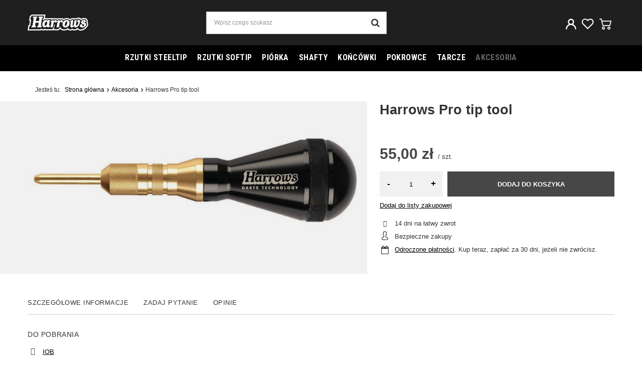

--- FILE ---
content_type: application/x-javascript
request_url: https://harrows.pl/gfx/pol/projector_bundle_zone.js.gzip?r=1701787863
body_size: 3302
content:
var bundleSizeLabel="Rozmiar: ",noBundle="Zestaw niedostępny.",disableBundleButton="Nie można dodać do koszyka, ponieważ żaden produkt nie został wybrany.",collection_txt_1="Dodaj wybrane produkty do koszyka",collection_txt_2="Dodaj kolekcję do koszyka",bundleNettoPrice="",bundleFirstOptionSize="Wybierz rozmiar",bundleVersionNotSelected="Proszę wybrać wariant";app_shop.fn.bundleSizeSelected=e=>{const t=!!$("#projector_form[data-collection]").length?$("#projector_bundle_product .projector_bundle__checkbox:checked").parents(".projector_bundle__item").find('.projector_bundle__options:not([data-hide]) .projector_bundle__size.f-dropdown .f-dropdown-item.--selected[data-index="0"]'):$('#projector_bundle_product .projector_bundle__options:not([data-hide]) .projector_bundle__size.f-dropdown .f-dropdown-item.--selected[data-index="0"]');if(t.length){if($("body").removeClass("load-content alertek-disabled"),app_shop.fn.projectorBundle.sliderElement&&app_shop.fn.projectorBundle.sliderElement.hasClass("slick-initialized")){const e=t.first().parents(".projector_bundle__item").data("slick-index");app_shop.fn.projectorBundle.sliderElement.slick("slickGoTo",parseInt(e,10)-1)}return e||(Alertek.Start(app_shop.txt.txt_74629_8),t.parents(".projector_bundle__option").addClass("--alert"),setTimeout((()=>{$("#projector_bundle_product .projector_bundle__option").removeClass("--alert")}),3500)),!1}return!0},app_shop.fn.bundleVersionSelected=e=>{const t=!!$("#projector_form[data-collection]").length?$("#projector_bundle_product .projector_bundle__checkbox:checked").parents(".projector_bundle__item").find('.projector_bundle__version.f-dropdown .f-dropdown-item.--selected[data-index="0"]'):$('#projector_bundle_product .projector_bundle__version.f-dropdown .f-dropdown-item.--selected[data-index="0"]');if(t.length){if($("body").removeClass("load-content alertek-disabled"),app_shop.fn.projectorBundle.sliderElement&&app_shop.fn.projectorBundle.sliderElement.hasClass("slick-initialized")){const e=t.first().parents(".projector_bundle__item").data("slick-index");app_shop.fn.projectorBundle.sliderElement.slick("slickGoTo",parseInt(e,10)-1)}return e||(Alertek.Start(bundleVersionNotSelected),t.parents(".projector_bundle__option").addClass("--alert"),setTimeout((()=>{$("#projector_bundle_product .projector_bundle__option").removeClass("--alert")}),3500)),!1}return!0},ProjectorBundle=function(e){const t=this;this.params=e||{},this.updateBundle=()=>{if(document.querySelectorAll("[name^=bundled_product],[name^=bundled_size]").forEach((e=>e.removeAttribute("disabled"))),!app_shop.fn.bundleVersionSelected(!0))return!1;if(!app_shop.fn.bundleSizeSelected(!0))return!1;const e=document.getElementById("projector_product_hidden").value,t="onesize"===document.getElementById("projector_size_hidden").value?"uniw":document.getElementById("projector_size_hidden").value;let r=$("#projector_bundle_product input, #projector_bundle_product select").serialize();const o=document.querySelectorAll(".projector_bundle__checkbox:not(:checked)");o.length&&(r+=`&${[...o].map((e=>`${e.getAttribute("name")}=0`)).join("&")}`);return document.querySelectorAll('.projector_bundle__size.f-dropdown .f-dropdown-item.--selected[data-index="0"]').forEach((e=>{const t=encodeURI(e.closest(".f-dropdown").querySelector("select").getAttribute("name")),o=e.closest(".f-dropdown").querySelector("select option:nth-child(2)").value;r=r.replace(`${t}=`,`${t}=${o}`)})),o.forEach((e=>{e.closest(".projector_bundle__item").querySelectorAll("[name^=bundled_product],[name^=bundled_size]").forEach((e=>e.setAttribute("disabled","disabled")))})),document.body.classList.add("load-content"),$.ajax({type:"POST",url:`/ajax/projector.php?product=${e}&size=${t}&${r}&get=sizeprices,sizeavailability,sizedelivery,bundleprice,bundle`,dataType:"JSON",success:e=>{document.body.classList.remove("load-content"),$.isEmptyObject(e.sizeprices)||(projectorObj.currentSizeObj.price=e.sizeprices,projectorObj.currentSizeObj.price.maxprice=e.bundleprice.price_gross,projectorObj.currentSizeObj.price.maxprice_net=e.bundleprice.price_net),$.isEmptyObject(e.sizedelivery)||(projectorObj.currentSizeObj.delivery=e.sizedelivery),$.isEmptyObject(e.sizeavailability)||(projectorObj.currentSizeObj.availability=e.sizeavailability),$.isEmptyObject(e.sizeavailability.shipping_time)||(projectorObj.currentSizeObj.shipping_time=e.sizeavailability.shipping_time),$.isEmptyObject(e.sizeavailability.delay_time)||(projectorObj.currentSizeObj.delay_time=e.sizeavailability.delay_time),$.isEmptyObject(e.bundleprice)||(projectorObj.currentSizeObj.bundle_price=e.bundleprice),projectorObj.setCurrentSizeObj(t),o.length===document.querySelectorAll(".projector_bundle__checkbox").length&&document.querySelectorAll(".projector_bundle__checkbox").length>0?projectorObj.configObj.disableBuyButtonTXT=disableBundleButton:projectorObj.configObj.disableBuyButtonTXT="",projectorObj.start(),app_shop.fn.updateYouSave(),e.bundle&&e.bundle.forEach((e=>{const t=document.querySelector(`.projector_bundle__product_id[value="${e.product}"]`);e.quantity>1&&t&&(t.parentNode.querySelector(".projector_bundle__name strong")?t.parentNode.querySelector(".projector_bundle__name strong").textContent=`${e.quantity}x `:t.parentNode.querySelector(".projector_bundle__name").innerHTML=`<strong>${e.quantity}x </strong>${t.parentNode.querySelector(".projector_bundle__name").innerHTML}`)}))},error:()=>{document.body.classList.remove("load-content")}}),!0},this.updateProductSizes=(e,t)=>{const r=t.querySelector(".projector_bundle__option.--sizes"),o=r.querySelector("select")?r.querySelector("select").getAttribute("name"):r.querySelector("input").getAttribute("name");r.innerHTML="",r.removeAttribute("data-hide");const i=document.createElement("div");if(e.items.uniw)return r.setAttribute("data-onesize","true"),i.innerHTML=`<input class="projector_bundle__product_size" type="hidden" value="onesize" name="${o}" >`,r.appendChild(i.childNodes[0]),this.updateBundle(),!1;if(r.removeAttribute("data-onesize"),1===Object.keys(e.items).length){const t=Object.values(e.items).map((e=>`${e.type}`)).join(""),n=`<a class="projector_bundle__size_button --selected${0===Object.values(e.items).map((e=>`${e.type}`)).join("")?" --disabled":""}" href="#${t}" data-value="${t}">\n        <input class="projector_bundle__size_input" type="hidden" value="${t}" name="${o}" />\n        <span class="projector_bundle__size_name">${Object.values(e.items).map((e=>`${e.description}`)).join("")}</span>\n      </a>`;return i.innerHTML=n,r.appendChild(i.childNodes[0]),this.initBundleSizes(),this.updateBundle(),!1}const n=`<select class="projector_bundle__size f-select --small --placeholder" name="${o}"  data-label="${bundleSizeLabel}">\n      <option>${bundleFirstOptionSize}</option>\n      ${Object.values(e.items).map((e=>`<option${0===e.amount?' class="--disabled"':" "} value="${e.type}" data-count="${e.amount}">${e.description}</option>`)).join("")}\n    </select>`;return i.innerHTML=n,r.appendChild(i.childNodes[0]),this.initBundleSizes(),this.updateBundle(),!0},this.updateProductInBundle=(e,r,o)=>{document.body.classList.add("load-content"),$.ajax({type:"POST",url:`/ajax/projector.php?product=${e}&get=sizeprices,multiversions,sizes,pictures,bundle`,dataType:"JSON",success:i=>{document.body.classList.remove("load-content");const n=r.querySelector(".projector_bundle__availability"),l=r.querySelector(".projector_bundle__icon"),d=r.querySelector(".projector_bundle__name"),s=r.querySelector(".projector_bundle__product_id"),c=r.querySelector(".projector_bundle__price");n&&(0===i.sizes.amount?r.querySelector(".projector_bundle__availability").removeAttribute("style"):r.querySelector(".projector_bundle__availability").setAttribute("style","display: none")),l&&(l.setAttribute("href",o),l.querySelector("img")&&(i.pictures[1]&&l.querySelector("img").setAttribute("src",i.pictures[1].data.icon),l.querySelector("img").setAttribute("alt",i.sizes.name))),d&&(d.setAttribute("href",o),d.innerHTML=i.sizes.name),s&&(s.value=e),c&&(c.textContent=""!==bundleNettoPrice?i.sizeprices.price_net_formatted:i.sizeprices.price_formatted,""!==bundleNettoPrice&&"0.00"===i.sizeprices.price_net||""===bundleNettoPrice&&"0.00"===i.sizeprices.value?c.parentNode.setAttribute("style","display: none"):c.parentNode.removeAttribute("style")),t.updateProductSizes(i.sizes,r)},error:()=>{document.body.classList.remove("load-content")}})},this.dropdownBundleMultiVersionsClick=e=>{e.querySelectorAll(".f-dropdown-li").forEach((r=>{r.addEventListener("click",(function(r){r.preventDefault();const o=this.querySelector(".f-dropdown-item"),i=e.querySelectorAll(".f-dropdown-item"),n=o.getAttribute("data-index"),l=o.innerHTML,d=e.querySelector("select"),s=e.querySelector("button.f-dropdown-toggle"),c=s.querySelector(".f-dropdown-button"),a=o.getAttribute("data-product"),u=o.getAttribute("data-link"),p=e.closest(".projector_bundle__item");if(!o.classList.contains("--selected")){i.forEach((e=>e.classList.remove("--selected"))),o.classList.add("--selected"),d.selectedIndex=n,c.innerHTML=l,s.setAttribute("data-indexcurrent",o.getAttribute("data-index")),e.classList.remove("--open");if(!p.querySelectorAll('.projector_bundle__version.f-dropdown .f-dropdown-item.--selected[data-index="0"]').length){const e=`&multiversions[selected]=${[...p.querySelectorAll(".projector_bundle__option.--versions .f-dropdown-item.--selected")].map((e=>e.getAttribute("data-values_id"))).join(",")}&multiversions[last_selected]=${o.getAttribute("data-values_id")}`;$.ajax({url:`/ajax/projector.php?product=${a}&get=multiversions${e}`,type:"get",dataType:"json",success:function(e){e.multiversions.forEach((e=>{const t=p.querySelector(`.projector_bundle__option.--versions[data-id="${e.id}"]`);t&&t.classList.remove("--conflict"),Object.values(e.items).forEach((e=>{const r=p.querySelector('.projector_bundle__option.--versions .f-dropdown-item[data-values_id="'+e.values_id+'"]');r&&(r.parentNode.classList.remove("--dependent"),r.setAttribute("data-product",e.products[0].product_id),r.setAttribute("data-link",e.products[0].url),e.disabled&&(r.classList.contains("--selected")&&t.classList.add("--conflict"),r.parentNode.classList.add("--dependent")))}))}));p.querySelectorAll(".projector_bundle__option.--versions.--conflict").length||t.updateProductInBundle(a,p,u)},error:()=>{}})}}return!1}))}))},this.initBundleMultiVersions=()=>{app_shop.fn.projectorMultiVersionsSelect=new SelectToDropdown({selector:".projector_bundle__version:not(.f-dropdown)",generateDropdownCallback:!!this.dropdownBundleMultiVersionsGenerate&&this.dropdownBundleMultiVersionsGenerate,clickDropdownCallback:!!this.dropdownBundleMultiVersionsClick&&this.dropdownBundleMultiVersionsClick})},this.updateProductPriceAfterSelectSize=(e,t,r)=>{document.body.classList.add("load-content"),$.ajax({type:"POST",url:`/ajax/projector.php?product=${e}&size=${t}&get=sizeprices`,dataType:"JSON",success:e=>{document.body.classList.remove("load-content");const t=r.querySelector(".projector_bundle__price");t&&(t.textContent=""!==bundleNettoPrice?e.sizeprices.price_net_formatted:e.sizeprices.price_formatted,""!==bundleNettoPrice&&"0.00"===e.sizeprices.price_net||""===bundleNettoPrice&&"0.00"===e.sizeprices.value?t.parentNode.setAttribute("style","display: none"):t.parentNode.removeAttribute("style")),this.updateBundle()},error:()=>{document.body.classList.remove("load-content")}})},this.dropdownBundleSizesAfterClick=e=>{document.body.classList.add("load-content");const t=e.querySelector(".f-dropdown-item").getAttribute("data-value"),r=e.closest(".projector_bundle__item"),o=r.querySelector(".projector_bundle__product_id").value;this.updateProductPriceAfterSelectSize(o,t,r)},this.initBundleSizes=()=>{app_shop.fn.projectorSizesSelect=new SelectToDropdown({selector:".projector_bundle__size:not(.f-dropdown)",afterClickDropdownCallback:!!this.dropdownBundleSizesAfterClick&&this.dropdownBundleSizesAfterClick});document.querySelectorAll(".projector_bundle__size_button:not(.--event)").forEach((e=>{e.classList.add("--event"),e.addEventListener("click",(function(e){e.preventDefault(),this.classList.add("--selected");const r=this.getAttribute("data-value"),o=this.closest(".projector_bundle__item"),i=o.querySelector(".projector_bundle__product_id").value;return t.updateProductPriceAfterSelectSize(i,r,o),!1}))}))},this.sliderDefaults={prevArrow:'<a class="projector_bundle__arrow --prev" href=""><i class="icon-angle-left"></i></a>',nextArrow:'<a class="projector_bundle__arrow --next" href=""><i class="icon-angle-right"></i></a>',arrows:!0,slidesToShow:2,slidesToScroll:1,infinite:!1},this.resetSlider=()=>{this.sliderElement&&this.sliderElement.hasClass("slick-initialized")&&this.sliderElement.slick("unslick"),this.init(this.params)},this.destroySlider=()=>{this.sliderElement&&this.sliderElement.hasClass("slick-initialized")&&this.sliderElement.slick("unslick")},this.initSlider=()=>{"function"==typeof this.beforeSliderCallback&&this.beforeSliderCallback(this.sliderElement),this.sliderElement.on("afterChange",(function(){app_shop.vars.bLazy&&app_shop.vars.bLazy.revalidate()})),this.sliderElement.slick(this.sliderSettings),"function"==typeof this.afterSliderCallback&&this.afterSliderCallback(this.sliderElement)},this.initEvents=()=>{document.querySelectorAll(".projector_bundle__chart_link").forEach((e=>{e.addEventListener("click",(function(e){e.preventDefault();const t=this.getAttribute("data-id");return $(t).dialog({wrappContent:!0,fixed:!1,fitToWindow:!1,animate:!1,width:700,wrapperClass:"dialog_wrapper_sizes_chart"}),!1}))}));document.querySelectorAll(".projector_bundle__checkbox").forEach((e=>{e.addEventListener("click",(function(){t.updateBundle()}))}))},this.init=()=>{const{sliderSelector:e,sliderOptions:t,beforeSliderCallback:r,afterSliderCallback:o}=this.params;this.sliderSettings={...this.sliderDefaults,...t},this.sliderSelector=e||".projector_bundle__block",this.sliderElement=$(this.sliderSelector),this.beforeSliderCallback=r,this.afterSliderCallback=o,this.initBundleMultiVersions(),this.initBundleSizes(),this.initEvents(),this.updateBundle()}};